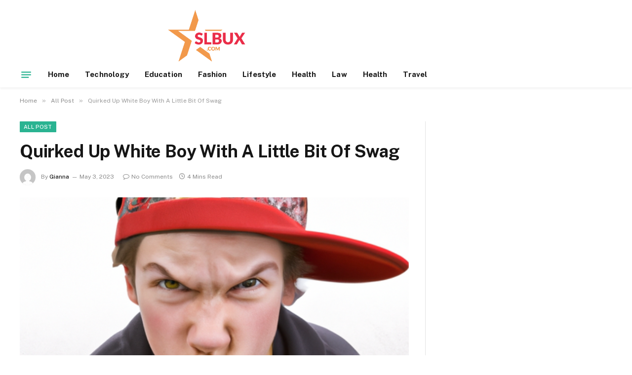

--- FILE ---
content_type: text/html; charset=UTF-8
request_url: https://slbux.com/quirked-up-white-boy-with-a-little-bit-of-swag/
body_size: 12436
content:

<!DOCTYPE html>
<html lang="en-US" prefix="og: https://ogp.me/ns#" class="s-light site-s-light">

<head>

	<meta charset="UTF-8" />
	<meta name="viewport" content="width=device-width, initial-scale=1" />
	
<!-- Search Engine Optimization by Rank Math - https://rankmath.com/ -->
<title>Quirked Up White Boy With A Little Bit Of Swag - Slbux</title><link rel="preload" as="image" imagesrcset="https://slbux.com/wp-content/uploads/2023/05/9188-quirked-up-white-boy-with-a-little-bit-of-swag.jpg" imagesizes="(max-width: 788px) 100vw, 788px" /><link rel="preload" as="font" href="https://slbux.com/wp-content/themes/smart-mag/css/icons/fonts/ts-icons.woff2?v3.2" type="font/woff2" crossorigin="anonymous" />
<meta name="description" content="A white boy with a unique sense of style and a swagger to boot."/>
<meta name="robots" content="follow, index, max-snippet:-1, max-video-preview:-1, max-image-preview:large"/>
<link rel="canonical" href="https://slbux.com/quirked-up-white-boy-with-a-little-bit-of-swag/" />
<meta property="og:locale" content="en_US" />
<meta property="og:type" content="article" />
<meta property="og:title" content="Quirked Up White Boy With A Little Bit Of Swag - Slbux" />
<meta property="og:description" content="A white boy with a unique sense of style and a swagger to boot." />
<meta property="og:url" content="https://slbux.com/quirked-up-white-boy-with-a-little-bit-of-swag/" />
<meta property="og:site_name" content="Slbux" />
<meta property="article:section" content="All Post" />
<meta property="og:updated_time" content="2023-05-03T01:48:26+06:00" />
<meta property="og:image" content="https://slbux.com/wp-content/uploads/2023/05/9188-quirked-up-white-boy-with-a-little-bit-of-swag.jpg" />
<meta property="og:image:secure_url" content="https://slbux.com/wp-content/uploads/2023/05/9188-quirked-up-white-boy-with-a-little-bit-of-swag.jpg" />
<meta property="og:image:width" content="512" />
<meta property="og:image:height" content="512" />
<meta property="og:image:alt" content="Quirked Up White Boy With A Little Bit Of Swag" />
<meta property="og:image:type" content="image/jpeg" />
<meta property="article:published_time" content="2023-05-03T01:48:02+06:00" />
<meta property="article:modified_time" content="2023-05-03T01:48:26+06:00" />
<meta name="twitter:card" content="summary_large_image" />
<meta name="twitter:title" content="Quirked Up White Boy With A Little Bit Of Swag - Slbux" />
<meta name="twitter:description" content="A white boy with a unique sense of style and a swagger to boot." />
<meta name="twitter:site" content="@Gianna" />
<meta name="twitter:creator" content="@Gianna" />
<meta name="twitter:image" content="https://slbux.com/wp-content/uploads/2023/05/9188-quirked-up-white-boy-with-a-little-bit-of-swag.jpg" />
<meta name="twitter:label1" content="Written by" />
<meta name="twitter:data1" content="Gianna" />
<meta name="twitter:label2" content="Time to read" />
<meta name="twitter:data2" content="3 minutes" />
<script type="application/ld+json" class="rank-math-schema">{"@context":"https://schema.org","@graph":[{"@type":["Person","Organization"],"@id":"https://slbux.com/#person","name":"slbux","sameAs":["https://twitter.com/Gianna"]},{"@type":"WebSite","@id":"https://slbux.com/#website","url":"https://slbux.com","name":"slbux","publisher":{"@id":"https://slbux.com/#person"},"inLanguage":"en-US"},{"@type":"ImageObject","@id":"https://slbux.com/wp-content/uploads/2023/05/9188-quirked-up-white-boy-with-a-little-bit-of-swag.jpg","url":"https://slbux.com/wp-content/uploads/2023/05/9188-quirked-up-white-boy-with-a-little-bit-of-swag.jpg","width":"512","height":"512","caption":"Quirked Up White Boy With A Little Bit Of Swag","inLanguage":"en-US"},{"@type":"WebPage","@id":"https://slbux.com/quirked-up-white-boy-with-a-little-bit-of-swag/#webpage","url":"https://slbux.com/quirked-up-white-boy-with-a-little-bit-of-swag/","name":"Quirked Up White Boy With A Little Bit Of Swag - Slbux","datePublished":"2023-05-03T01:48:02+06:00","dateModified":"2023-05-03T01:48:26+06:00","isPartOf":{"@id":"https://slbux.com/#website"},"primaryImageOfPage":{"@id":"https://slbux.com/wp-content/uploads/2023/05/9188-quirked-up-white-boy-with-a-little-bit-of-swag.jpg"},"inLanguage":"en-US"},{"@type":"Person","@id":"https://slbux.com/author/gianna/","name":"Gianna","url":"https://slbux.com/author/gianna/","image":{"@type":"ImageObject","@id":"https://secure.gravatar.com/avatar/353c24b3869cd6f3b3420eef8101b999c9302f8eeac07bea44bc562a81688869?s=96&amp;d=mm&amp;r=g","url":"https://secure.gravatar.com/avatar/353c24b3869cd6f3b3420eef8101b999c9302f8eeac07bea44bc562a81688869?s=96&amp;d=mm&amp;r=g","caption":"Gianna","inLanguage":"en-US"},"sameAs":["https://slbux.com"]},{"@type":"BlogPosting","headline":"Quirked Up White Boy With A Little Bit Of Swag - Slbux","datePublished":"2023-05-03T01:48:02+06:00","dateModified":"2023-05-03T01:48:26+06:00","articleSection":"All Post","author":{"@id":"https://slbux.com/author/gianna/","name":"Gianna"},"publisher":{"@id":"https://slbux.com/#person"},"description":"A white boy with a unique sense of style and a swagger to boot.","name":"Quirked Up White Boy With A Little Bit Of Swag - Slbux","@id":"https://slbux.com/quirked-up-white-boy-with-a-little-bit-of-swag/#richSnippet","isPartOf":{"@id":"https://slbux.com/quirked-up-white-boy-with-a-little-bit-of-swag/#webpage"},"image":{"@id":"https://slbux.com/wp-content/uploads/2023/05/9188-quirked-up-white-boy-with-a-little-bit-of-swag.jpg"},"inLanguage":"en-US","mainEntityOfPage":{"@id":"https://slbux.com/quirked-up-white-boy-with-a-little-bit-of-swag/#webpage"}}]}</script>
<!-- /Rank Math WordPress SEO plugin -->

<link rel='dns-prefetch' href='//fonts.googleapis.com' />
<link rel="alternate" type="application/rss+xml" title="Slbux &raquo; Feed" href="https://slbux.com/feed/" />
<link rel="alternate" type="application/rss+xml" title="Slbux &raquo; Comments Feed" href="https://slbux.com/comments/feed/" />
<link rel="alternate" type="application/rss+xml" title="Slbux &raquo; Quirked Up White Boy With A Little Bit Of Swag Comments Feed" href="https://slbux.com/quirked-up-white-boy-with-a-little-bit-of-swag/feed/" />
<link rel="alternate" title="oEmbed (JSON)" type="application/json+oembed" href="https://slbux.com/wp-json/oembed/1.0/embed?url=https%3A%2F%2Fslbux.com%2Fquirked-up-white-boy-with-a-little-bit-of-swag%2F" />
<link rel="alternate" title="oEmbed (XML)" type="text/xml+oembed" href="https://slbux.com/wp-json/oembed/1.0/embed?url=https%3A%2F%2Fslbux.com%2Fquirked-up-white-boy-with-a-little-bit-of-swag%2F&#038;format=xml" />
<style id='wp-img-auto-sizes-contain-inline-css' type='text/css'>
img:is([sizes=auto i],[sizes^="auto," i]){contain-intrinsic-size:3000px 1500px}
/*# sourceURL=wp-img-auto-sizes-contain-inline-css */
</style>
<style id='wp-emoji-styles-inline-css' type='text/css'>

	img.wp-smiley, img.emoji {
		display: inline !important;
		border: none !important;
		box-shadow: none !important;
		height: 1em !important;
		width: 1em !important;
		margin: 0 0.07em !important;
		vertical-align: -0.1em !important;
		background: none !important;
		padding: 0 !important;
	}
/*# sourceURL=wp-emoji-styles-inline-css */
</style>
<link rel='stylesheet' id='wp-block-library-css' href='https://slbux.com/wp-includes/css/dist/block-library/style.min.css?ver=09b6ba9066580314a30f938c8661255e' type='text/css' media='all' />
<style id='global-styles-inline-css' type='text/css'>
:root{--wp--preset--aspect-ratio--square: 1;--wp--preset--aspect-ratio--4-3: 4/3;--wp--preset--aspect-ratio--3-4: 3/4;--wp--preset--aspect-ratio--3-2: 3/2;--wp--preset--aspect-ratio--2-3: 2/3;--wp--preset--aspect-ratio--16-9: 16/9;--wp--preset--aspect-ratio--9-16: 9/16;--wp--preset--color--black: #000000;--wp--preset--color--cyan-bluish-gray: #abb8c3;--wp--preset--color--white: #ffffff;--wp--preset--color--pale-pink: #f78da7;--wp--preset--color--vivid-red: #cf2e2e;--wp--preset--color--luminous-vivid-orange: #ff6900;--wp--preset--color--luminous-vivid-amber: #fcb900;--wp--preset--color--light-green-cyan: #7bdcb5;--wp--preset--color--vivid-green-cyan: #00d084;--wp--preset--color--pale-cyan-blue: #8ed1fc;--wp--preset--color--vivid-cyan-blue: #0693e3;--wp--preset--color--vivid-purple: #9b51e0;--wp--preset--gradient--vivid-cyan-blue-to-vivid-purple: linear-gradient(135deg,rgb(6,147,227) 0%,rgb(155,81,224) 100%);--wp--preset--gradient--light-green-cyan-to-vivid-green-cyan: linear-gradient(135deg,rgb(122,220,180) 0%,rgb(0,208,130) 100%);--wp--preset--gradient--luminous-vivid-amber-to-luminous-vivid-orange: linear-gradient(135deg,rgb(252,185,0) 0%,rgb(255,105,0) 100%);--wp--preset--gradient--luminous-vivid-orange-to-vivid-red: linear-gradient(135deg,rgb(255,105,0) 0%,rgb(207,46,46) 100%);--wp--preset--gradient--very-light-gray-to-cyan-bluish-gray: linear-gradient(135deg,rgb(238,238,238) 0%,rgb(169,184,195) 100%);--wp--preset--gradient--cool-to-warm-spectrum: linear-gradient(135deg,rgb(74,234,220) 0%,rgb(151,120,209) 20%,rgb(207,42,186) 40%,rgb(238,44,130) 60%,rgb(251,105,98) 80%,rgb(254,248,76) 100%);--wp--preset--gradient--blush-light-purple: linear-gradient(135deg,rgb(255,206,236) 0%,rgb(152,150,240) 100%);--wp--preset--gradient--blush-bordeaux: linear-gradient(135deg,rgb(254,205,165) 0%,rgb(254,45,45) 50%,rgb(107,0,62) 100%);--wp--preset--gradient--luminous-dusk: linear-gradient(135deg,rgb(255,203,112) 0%,rgb(199,81,192) 50%,rgb(65,88,208) 100%);--wp--preset--gradient--pale-ocean: linear-gradient(135deg,rgb(255,245,203) 0%,rgb(182,227,212) 50%,rgb(51,167,181) 100%);--wp--preset--gradient--electric-grass: linear-gradient(135deg,rgb(202,248,128) 0%,rgb(113,206,126) 100%);--wp--preset--gradient--midnight: linear-gradient(135deg,rgb(2,3,129) 0%,rgb(40,116,252) 100%);--wp--preset--font-size--small: 13px;--wp--preset--font-size--medium: 20px;--wp--preset--font-size--large: 36px;--wp--preset--font-size--x-large: 42px;--wp--preset--spacing--20: 0.44rem;--wp--preset--spacing--30: 0.67rem;--wp--preset--spacing--40: 1rem;--wp--preset--spacing--50: 1.5rem;--wp--preset--spacing--60: 2.25rem;--wp--preset--spacing--70: 3.38rem;--wp--preset--spacing--80: 5.06rem;--wp--preset--shadow--natural: 6px 6px 9px rgba(0, 0, 0, 0.2);--wp--preset--shadow--deep: 12px 12px 50px rgba(0, 0, 0, 0.4);--wp--preset--shadow--sharp: 6px 6px 0px rgba(0, 0, 0, 0.2);--wp--preset--shadow--outlined: 6px 6px 0px -3px rgb(255, 255, 255), 6px 6px rgb(0, 0, 0);--wp--preset--shadow--crisp: 6px 6px 0px rgb(0, 0, 0);}:where(.is-layout-flex){gap: 0.5em;}:where(.is-layout-grid){gap: 0.5em;}body .is-layout-flex{display: flex;}.is-layout-flex{flex-wrap: wrap;align-items: center;}.is-layout-flex > :is(*, div){margin: 0;}body .is-layout-grid{display: grid;}.is-layout-grid > :is(*, div){margin: 0;}:where(.wp-block-columns.is-layout-flex){gap: 2em;}:where(.wp-block-columns.is-layout-grid){gap: 2em;}:where(.wp-block-post-template.is-layout-flex){gap: 1.25em;}:where(.wp-block-post-template.is-layout-grid){gap: 1.25em;}.has-black-color{color: var(--wp--preset--color--black) !important;}.has-cyan-bluish-gray-color{color: var(--wp--preset--color--cyan-bluish-gray) !important;}.has-white-color{color: var(--wp--preset--color--white) !important;}.has-pale-pink-color{color: var(--wp--preset--color--pale-pink) !important;}.has-vivid-red-color{color: var(--wp--preset--color--vivid-red) !important;}.has-luminous-vivid-orange-color{color: var(--wp--preset--color--luminous-vivid-orange) !important;}.has-luminous-vivid-amber-color{color: var(--wp--preset--color--luminous-vivid-amber) !important;}.has-light-green-cyan-color{color: var(--wp--preset--color--light-green-cyan) !important;}.has-vivid-green-cyan-color{color: var(--wp--preset--color--vivid-green-cyan) !important;}.has-pale-cyan-blue-color{color: var(--wp--preset--color--pale-cyan-blue) !important;}.has-vivid-cyan-blue-color{color: var(--wp--preset--color--vivid-cyan-blue) !important;}.has-vivid-purple-color{color: var(--wp--preset--color--vivid-purple) !important;}.has-black-background-color{background-color: var(--wp--preset--color--black) !important;}.has-cyan-bluish-gray-background-color{background-color: var(--wp--preset--color--cyan-bluish-gray) !important;}.has-white-background-color{background-color: var(--wp--preset--color--white) !important;}.has-pale-pink-background-color{background-color: var(--wp--preset--color--pale-pink) !important;}.has-vivid-red-background-color{background-color: var(--wp--preset--color--vivid-red) !important;}.has-luminous-vivid-orange-background-color{background-color: var(--wp--preset--color--luminous-vivid-orange) !important;}.has-luminous-vivid-amber-background-color{background-color: var(--wp--preset--color--luminous-vivid-amber) !important;}.has-light-green-cyan-background-color{background-color: var(--wp--preset--color--light-green-cyan) !important;}.has-vivid-green-cyan-background-color{background-color: var(--wp--preset--color--vivid-green-cyan) !important;}.has-pale-cyan-blue-background-color{background-color: var(--wp--preset--color--pale-cyan-blue) !important;}.has-vivid-cyan-blue-background-color{background-color: var(--wp--preset--color--vivid-cyan-blue) !important;}.has-vivid-purple-background-color{background-color: var(--wp--preset--color--vivid-purple) !important;}.has-black-border-color{border-color: var(--wp--preset--color--black) !important;}.has-cyan-bluish-gray-border-color{border-color: var(--wp--preset--color--cyan-bluish-gray) !important;}.has-white-border-color{border-color: var(--wp--preset--color--white) !important;}.has-pale-pink-border-color{border-color: var(--wp--preset--color--pale-pink) !important;}.has-vivid-red-border-color{border-color: var(--wp--preset--color--vivid-red) !important;}.has-luminous-vivid-orange-border-color{border-color: var(--wp--preset--color--luminous-vivid-orange) !important;}.has-luminous-vivid-amber-border-color{border-color: var(--wp--preset--color--luminous-vivid-amber) !important;}.has-light-green-cyan-border-color{border-color: var(--wp--preset--color--light-green-cyan) !important;}.has-vivid-green-cyan-border-color{border-color: var(--wp--preset--color--vivid-green-cyan) !important;}.has-pale-cyan-blue-border-color{border-color: var(--wp--preset--color--pale-cyan-blue) !important;}.has-vivid-cyan-blue-border-color{border-color: var(--wp--preset--color--vivid-cyan-blue) !important;}.has-vivid-purple-border-color{border-color: var(--wp--preset--color--vivid-purple) !important;}.has-vivid-cyan-blue-to-vivid-purple-gradient-background{background: var(--wp--preset--gradient--vivid-cyan-blue-to-vivid-purple) !important;}.has-light-green-cyan-to-vivid-green-cyan-gradient-background{background: var(--wp--preset--gradient--light-green-cyan-to-vivid-green-cyan) !important;}.has-luminous-vivid-amber-to-luminous-vivid-orange-gradient-background{background: var(--wp--preset--gradient--luminous-vivid-amber-to-luminous-vivid-orange) !important;}.has-luminous-vivid-orange-to-vivid-red-gradient-background{background: var(--wp--preset--gradient--luminous-vivid-orange-to-vivid-red) !important;}.has-very-light-gray-to-cyan-bluish-gray-gradient-background{background: var(--wp--preset--gradient--very-light-gray-to-cyan-bluish-gray) !important;}.has-cool-to-warm-spectrum-gradient-background{background: var(--wp--preset--gradient--cool-to-warm-spectrum) !important;}.has-blush-light-purple-gradient-background{background: var(--wp--preset--gradient--blush-light-purple) !important;}.has-blush-bordeaux-gradient-background{background: var(--wp--preset--gradient--blush-bordeaux) !important;}.has-luminous-dusk-gradient-background{background: var(--wp--preset--gradient--luminous-dusk) !important;}.has-pale-ocean-gradient-background{background: var(--wp--preset--gradient--pale-ocean) !important;}.has-electric-grass-gradient-background{background: var(--wp--preset--gradient--electric-grass) !important;}.has-midnight-gradient-background{background: var(--wp--preset--gradient--midnight) !important;}.has-small-font-size{font-size: var(--wp--preset--font-size--small) !important;}.has-medium-font-size{font-size: var(--wp--preset--font-size--medium) !important;}.has-large-font-size{font-size: var(--wp--preset--font-size--large) !important;}.has-x-large-font-size{font-size: var(--wp--preset--font-size--x-large) !important;}
/*# sourceURL=global-styles-inline-css */
</style>

<style id='classic-theme-styles-inline-css' type='text/css'>
/*! This file is auto-generated */
.wp-block-button__link{color:#fff;background-color:#32373c;border-radius:9999px;box-shadow:none;text-decoration:none;padding:calc(.667em + 2px) calc(1.333em + 2px);font-size:1.125em}.wp-block-file__button{background:#32373c;color:#fff;text-decoration:none}
/*# sourceURL=/wp-includes/css/classic-themes.min.css */
</style>
<link rel='stylesheet' id='dashicons-css' href='https://slbux.com/wp-includes/css/dashicons.min.css?ver=09b6ba9066580314a30f938c8661255e' type='text/css' media='all' />
<link rel='stylesheet' id='admin-bar-css' href='https://slbux.com/wp-includes/css/admin-bar.min.css?ver=09b6ba9066580314a30f938c8661255e' type='text/css' media='all' />
<style id='admin-bar-inline-css' type='text/css'>

    /* Hide CanvasJS credits for P404 charts specifically */
    #p404RedirectChart .canvasjs-chart-credit {
        display: none !important;
    }
    
    #p404RedirectChart canvas {
        border-radius: 6px;
    }

    .p404-redirect-adminbar-weekly-title {
        font-weight: bold;
        font-size: 14px;
        color: #fff;
        margin-bottom: 6px;
    }

    #wpadminbar #wp-admin-bar-p404_free_top_button .ab-icon:before {
        content: "\f103";
        color: #dc3545;
        top: 3px;
    }
    
    #wp-admin-bar-p404_free_top_button .ab-item {
        min-width: 80px !important;
        padding: 0px !important;
    }
    
    /* Ensure proper positioning and z-index for P404 dropdown */
    .p404-redirect-adminbar-dropdown-wrap { 
        min-width: 0; 
        padding: 0;
        position: static !important;
    }
    
    #wpadminbar #wp-admin-bar-p404_free_top_button_dropdown {
        position: static !important;
    }
    
    #wpadminbar #wp-admin-bar-p404_free_top_button_dropdown .ab-item {
        padding: 0 !important;
        margin: 0 !important;
    }
    
    .p404-redirect-dropdown-container {
        min-width: 340px;
        padding: 18px 18px 12px 18px;
        background: #23282d !important;
        color: #fff;
        border-radius: 12px;
        box-shadow: 0 8px 32px rgba(0,0,0,0.25);
        margin-top: 10px;
        position: relative !important;
        z-index: 999999 !important;
        display: block !important;
        border: 1px solid #444;
    }
    
    /* Ensure P404 dropdown appears on hover */
    #wpadminbar #wp-admin-bar-p404_free_top_button .p404-redirect-dropdown-container { 
        display: none !important;
    }
    
    #wpadminbar #wp-admin-bar-p404_free_top_button:hover .p404-redirect-dropdown-container { 
        display: block !important;
    }
    
    #wpadminbar #wp-admin-bar-p404_free_top_button:hover #wp-admin-bar-p404_free_top_button_dropdown .p404-redirect-dropdown-container {
        display: block !important;
    }
    
    .p404-redirect-card {
        background: #2c3338;
        border-radius: 8px;
        padding: 18px 18px 12px 18px;
        box-shadow: 0 2px 8px rgba(0,0,0,0.07);
        display: flex;
        flex-direction: column;
        align-items: flex-start;
        border: 1px solid #444;
    }
    
    .p404-redirect-btn {
        display: inline-block;
        background: #dc3545;
        color: #fff !important;
        font-weight: bold;
        padding: 5px 22px;
        border-radius: 8px;
        text-decoration: none;
        font-size: 17px;
        transition: background 0.2s, box-shadow 0.2s;
        margin-top: 8px;
        box-shadow: 0 2px 8px rgba(220,53,69,0.15);
        text-align: center;
        line-height: 1.6;
    }
    
    .p404-redirect-btn:hover {
        background: #c82333;
        color: #fff !important;
        box-shadow: 0 4px 16px rgba(220,53,69,0.25);
    }
    
    /* Prevent conflicts with other admin bar dropdowns */
    #wpadminbar .ab-top-menu > li:hover > .ab-item,
    #wpadminbar .ab-top-menu > li.hover > .ab-item {
        z-index: auto;
    }
    
    #wpadminbar #wp-admin-bar-p404_free_top_button:hover > .ab-item {
        z-index: 999998 !important;
    }
    
/*# sourceURL=admin-bar-inline-css */
</style>
<link rel='stylesheet' id='smartmag-core-css' href='https://slbux.com/wp-content/themes/smart-mag/style.css?ver=10.3.0' type='text/css' media='all' />
<style id='smartmag-core-inline-css' type='text/css'>
.smart-head-main { --c-shadow: rgba(0,0,0,0.05); }
.smart-head-main .smart-head-top { --head-h: 40px; background: linear-gradient(90deg, #c2113c 0%, #f4be3e 100%); }
.smart-head-main .smart-head-mid { --head-h: 125px; }
.smart-head-main .smart-head-mid > .inner { padding-top: 20px; }
.smart-head-main .smart-head-bot { --head-h: 52px; border-top-width: 0px; border-bottom-width: 0px; }
.navigation-main .menu > li > a { font-size: 15px; font-weight: bold; letter-spacing: 0.005em; }
.navigation-main { --nav-items-space: 16px; }
.navigation-small { margin-left: calc(-1 * var(--nav-items-space)); }
.s-dark .navigation-small { --c-nav: rgba(255,255,255,0.92); --c-nav-hov: #ffffff; }
.s-dark .smart-head-main .spc-social,
.smart-head-main .s-dark .spc-social { --c-spc-social: #ffffff; }
.smart-head-main .logo-is-image { padding-left: 300px; }
.smart-head-main { --c-hamburger: var(--c-main); }
.smart-head-main .offcanvas-toggle { transform: scale(0.75); }
.lower-footer { color: #ffffff; }
@media (min-width: 940px) and (max-width: 1200px) { .navigation-main .menu > li > a { font-size: calc(10px + (15px - 10px) * .7); } }


/*# sourceURL=smartmag-core-inline-css */
</style>
<link rel='stylesheet' id='smartmag-fonts-css' href='https://fonts.googleapis.com/css?family=Public+Sans%3A400%2C400i%2C500%2C600%2C700' type='text/css' media='all' />
<link rel='stylesheet' id='smartmag-magnific-popup-css' href='https://slbux.com/wp-content/themes/smart-mag/css/lightbox.css?ver=10.3.0' type='text/css' media='all' />
<link rel='stylesheet' id='smartmag-icons-css' href='https://slbux.com/wp-content/themes/smart-mag/css/icons/icons.css?ver=10.3.0' type='text/css' media='all' />
<script type="text/javascript" id="smartmag-lazy-inline-js-after">
/* <![CDATA[ */
/**
 * @copyright ThemeSphere
 * @preserve
 */
var BunyadLazy={};BunyadLazy.load=function(){function a(e,n){var t={};e.dataset.bgset&&e.dataset.sizes?(t.sizes=e.dataset.sizes,t.srcset=e.dataset.bgset):t.src=e.dataset.bgsrc,function(t){var a=t.dataset.ratio;if(0<a){const e=t.parentElement;if(e.classList.contains("media-ratio")){const n=e.style;n.getPropertyValue("--a-ratio")||(n.paddingBottom=100/a+"%")}}}(e);var a,o=document.createElement("img");for(a in o.onload=function(){var t="url('"+(o.currentSrc||o.src)+"')",a=e.style;a.backgroundImage!==t&&requestAnimationFrame(()=>{a.backgroundImage=t,n&&n()}),o.onload=null,o.onerror=null,o=null},o.onerror=o.onload,t)o.setAttribute(a,t[a]);o&&o.complete&&0<o.naturalWidth&&o.onload&&o.onload()}function e(t){t.dataset.loaded||a(t,()=>{document.dispatchEvent(new Event("lazyloaded")),t.dataset.loaded=1})}function n(t){"complete"===document.readyState?t():window.addEventListener("load",t)}return{initEarly:function(){var t,a=()=>{document.querySelectorAll(".img.bg-cover:not(.lazyload)").forEach(e)};"complete"!==document.readyState?(t=setInterval(a,150),n(()=>{a(),clearInterval(t)})):a()},callOnLoad:n,initBgImages:function(t){t&&n(()=>{document.querySelectorAll(".img.bg-cover").forEach(e)})},bgLoad:a}}(),BunyadLazy.load.initEarly();
//# sourceURL=smartmag-lazy-inline-js-after
/* ]]> */
</script>
<script type="text/javascript" src="https://slbux.com/wp-includes/js/jquery/jquery.min.js?ver=3.7.1" id="jquery-core-js"></script>
<script type="text/javascript" src="https://slbux.com/wp-includes/js/jquery/jquery-migrate.min.js?ver=3.4.1" id="jquery-migrate-js"></script>
<link rel="https://api.w.org/" href="https://slbux.com/wp-json/" /><link rel="alternate" title="JSON" type="application/json" href="https://slbux.com/wp-json/wp/v2/posts/9188" /><link rel="EditURI" type="application/rsd+xml" title="RSD" href="https://slbux.com/xmlrpc.php?rsd" />

<link rel='shortlink' href='https://slbux.com/?p=9188' />

		<script>
		var BunyadSchemeKey = 'bunyad-scheme';
		(() => {
			const d = document.documentElement;
			const c = d.classList;
			var scheme = localStorage.getItem(BunyadSchemeKey);
			
			if (scheme) {
				d.dataset.origClass = c;
				scheme === 'dark' ? c.remove('s-light', 'site-s-light') : c.remove('s-dark', 'site-s-dark');
				c.add('site-s-' + scheme, 's-' + scheme);
			}
		})();
		</script>
		<meta name="generator" content="Elementor 3.32.2; features: additional_custom_breakpoints; settings: css_print_method-external, google_font-enabled, font_display-swap">
			<style>
				.e-con.e-parent:nth-of-type(n+4):not(.e-lazyloaded):not(.e-no-lazyload),
				.e-con.e-parent:nth-of-type(n+4):not(.e-lazyloaded):not(.e-no-lazyload) * {
					background-image: none !important;
				}
				@media screen and (max-height: 1024px) {
					.e-con.e-parent:nth-of-type(n+3):not(.e-lazyloaded):not(.e-no-lazyload),
					.e-con.e-parent:nth-of-type(n+3):not(.e-lazyloaded):not(.e-no-lazyload) * {
						background-image: none !important;
					}
				}
				@media screen and (max-height: 640px) {
					.e-con.e-parent:nth-of-type(n+2):not(.e-lazyloaded):not(.e-no-lazyload),
					.e-con.e-parent:nth-of-type(n+2):not(.e-lazyloaded):not(.e-no-lazyload) * {
						background-image: none !important;
					}
				}
			</style>
			<link rel="icon" href="https://slbux.com/wp-content/uploads/2023/11/cropped-slbux.com_-32x32.png" sizes="32x32" />
<link rel="icon" href="https://slbux.com/wp-content/uploads/2023/11/cropped-slbux.com_-192x192.png" sizes="192x192" />
<link rel="apple-touch-icon" href="https://slbux.com/wp-content/uploads/2023/11/cropped-slbux.com_-180x180.png" />
<meta name="msapplication-TileImage" content="https://slbux.com/wp-content/uploads/2023/11/cropped-slbux.com_-270x270.png" />


</head>

<body class="wp-singular post-template-default single single-post postid-9188 single-format-standard wp-theme-smart-mag right-sidebar post-layout-modern post-cat-2 has-lb has-lb-sm ts-img-hov-fade has-sb-sep layout-normal elementor-default elementor-kit-847">



<div class="main-wrap">

	
<div class="off-canvas-backdrop"></div>
<div class="mobile-menu-container off-canvas" id="off-canvas">

	<div class="off-canvas-head">
		<a href="#" class="close">
			<span class="visuallyhidden">Close Menu</span>
			<i class="tsi tsi-times"></i>
		</a>

		<div class="ts-logo">
			<img fetchpriority="high" class="logo-mobile logo-image" src="https://slbux.com/wp-content/uploads/2022/07/slbux.com_.png" width="296" height="198" alt="Slbux"/>		</div>
	</div>

	<div class="off-canvas-content">

					<ul class="mobile-menu"></ul>
		
		
		
		<div class="spc-social-block spc-social spc-social-b smart-head-social">
		
			
				<a href="#" class="link service s-facebook" target="_blank" rel="nofollow noopener">
					<i class="icon tsi tsi-facebook"></i>					<span class="visuallyhidden">Facebook</span>
				</a>
									
			
				<a href="#" class="link service s-twitter" target="_blank" rel="nofollow noopener">
					<i class="icon tsi tsi-twitter"></i>					<span class="visuallyhidden">X (Twitter)</span>
				</a>
									
			
				<a href="#" class="link service s-instagram" target="_blank" rel="nofollow noopener">
					<i class="icon tsi tsi-instagram"></i>					<span class="visuallyhidden">Instagram</span>
				</a>
									
			
		</div>

		
	</div>

</div>
<div class="smart-head smart-head-a smart-head-main" id="smart-head" data-sticky="auto" data-sticky-type="smart" data-sticky-full>
	
	<div class="smart-head-row smart-head-mid is-light smart-head-row-full">

		<div class="inner wrap">

							
				<div class="items items-left ">
					<a href="https://slbux.com/" title="Slbux" rel="home" class="logo-link ts-logo logo-is-image">
		<span>
			
				
					<img src="https://slbux.com/wp-content/uploads/2022/07/slbux.com_.png" class="logo-image" alt="Slbux" width="591" height="396"/>
									 
					</span>
	</a>				</div>

							
				<div class="items items-center empty">
								</div>

							
				<div class="items items-right empty">
								</div>

						
		</div>
	</div>

	
	<div class="smart-head-row smart-head-bot is-light smart-head-row-full">

		<div class="inner wrap">

							
				<div class="items items-left ">
				
<button class="offcanvas-toggle has-icon" type="button" aria-label="Menu">
	<span class="hamburger-icon hamburger-icon-a">
		<span class="inner"></span>
	</span>
</button>	<div class="nav-wrap">
		<nav class="navigation navigation-main nav-hov-a">
			<ul id="menu-main-menu" class="menu"><li id="menu-item-107" class="menu-item menu-item-type-custom menu-item-object-custom menu-item-home menu-item-107"><a href="https://slbux.com/">Home</a></li>
<li id="menu-item-116" class="menu-item menu-item-type-taxonomy menu-item-object-category menu-cat-31 menu-item-116"><a href="https://slbux.com/technology/">Technology</a></li>
<li id="menu-item-110" class="menu-item menu-item-type-taxonomy menu-item-object-category menu-cat-11 menu-item-110"><a href="https://slbux.com/education/">Education</a></li>
<li id="menu-item-111" class="menu-item menu-item-type-taxonomy menu-item-object-category menu-cat-14 menu-item-111"><a href="https://slbux.com/fashion/">Fashion</a></li>
<li id="menu-item-113" class="menu-item menu-item-type-taxonomy menu-item-object-category menu-cat-23 menu-item-113"><a href="https://slbux.com/lifestyle/">Lifestyle</a></li>
<li id="menu-item-117" class="menu-item menu-item-type-taxonomy menu-item-object-category menu-cat-20 menu-item-117"><a href="https://slbux.com/health/">Health</a></li>
<li id="menu-item-112" class="menu-item menu-item-type-taxonomy menu-item-object-category menu-cat-22 menu-item-112"><a href="https://slbux.com/law/">Law</a></li>
<li id="menu-item-1053" class="menu-item menu-item-type-taxonomy menu-item-object-category menu-cat-20 menu-item-1053"><a href="https://slbux.com/health/">Health</a></li>
<li id="menu-item-1055" class="menu-item menu-item-type-taxonomy menu-item-object-category menu-cat-32 menu-item-1055"><a href="https://slbux.com/travel/">Travel</a></li>
</ul>		</nav>
	</div>
				</div>

							
				<div class="items items-center empty">
								</div>

							
				<div class="items items-right empty">
								</div>

						
		</div>
	</div>

	</div>
<div class="smart-head smart-head-a smart-head-mobile" id="smart-head-mobile" data-sticky="mid" data-sticky-type="smart" data-sticky-full>
	
	<div class="smart-head-row smart-head-mid smart-head-row-3 s-dark smart-head-row-full">

		<div class="inner wrap">

							
				<div class="items items-left ">
				
<button class="offcanvas-toggle has-icon" type="button" aria-label="Menu">
	<span class="hamburger-icon hamburger-icon-a">
		<span class="inner"></span>
	</span>
</button>				</div>

							
				<div class="items items-center ">
					<a href="https://slbux.com/" title="Slbux" rel="home" class="logo-link ts-logo logo-is-image">
		<span>
			
									<img fetchpriority="high" class="logo-mobile logo-image" src="https://slbux.com/wp-content/uploads/2022/07/slbux.com_.png" width="296" height="198" alt="Slbux"/>									 
					</span>
	</a>				</div>

							
				<div class="items items-right empty">
								</div>

						
		</div>
	</div>

	</div>
<nav class="breadcrumbs is-full-width breadcrumbs-a" id="breadcrumb"><div class="inner ts-contain "><span><a href="https://slbux.com/"><span>Home</span></a></span><span class="delim">&raquo;</span><span><a href="https://slbux.com/all-post/"><span>All Post</span></a></span><span class="delim">&raquo;</span><span class="current">Quirked Up White Boy With A Little Bit Of Swag</span></div></nav>
<div class="main ts-contain cf right-sidebar">
	
		

<div class="ts-row">
	<div class="col-8 main-content s-post-contain">

					<div class="the-post-header s-head-modern s-head-modern-a">
	<div class="post-meta post-meta-a post-meta-left post-meta-single has-below"><div class="post-meta-items meta-above"><span class="meta-item cat-labels">
						
						<a href="https://slbux.com/all-post/" class="category term-color-2" rel="category">All Post</a>
					</span>
					</div><h1 class="is-title post-title">Quirked Up White Boy With A Little Bit Of Swag</h1><div class="post-meta-items meta-below has-author-img"><span class="meta-item post-author has-img"><img alt='Gianna' src='https://secure.gravatar.com/avatar/353c24b3869cd6f3b3420eef8101b999c9302f8eeac07bea44bc562a81688869?s=32&#038;d=mm&#038;r=g' srcset='https://secure.gravatar.com/avatar/353c24b3869cd6f3b3420eef8101b999c9302f8eeac07bea44bc562a81688869?s=64&#038;d=mm&#038;r=g 2x' class='avatar avatar-32 photo' height='32' width='32' decoding='async'/><span class="by">By</span> <a href="https://slbux.com/author/gianna/" title="Posts by Gianna" rel="author">Gianna</a></span><span class="meta-item has-next-icon date"><time class="post-date" datetime="2023-05-03T01:48:02+06:00">May 3, 2023</time></span><span class="has-next-icon meta-item comments has-icon"><a href="https://slbux.com/quirked-up-white-boy-with-a-little-bit-of-swag/#respond"><i class="tsi tsi-comment-o"></i>No Comments</a></span><span class="meta-item read-time has-icon"><i class="tsi tsi-clock"></i>4 Mins Read</span></div></div>	
	
</div>		
					<div class="single-featured">	
	<div class="featured">
				
			<a href="https://slbux.com/wp-content/uploads/2023/05/9188-quirked-up-white-boy-with-a-little-bit-of-swag.jpg" class="image-link media-ratio ar-bunyad-main" title="Quirked Up White Boy With A Little Bit Of Swag"><img width="788" height="515" src="https://slbux.com/wp-content/uploads/2023/05/9188-quirked-up-white-boy-with-a-little-bit-of-swag.jpg" class="attachment-bunyad-main size-bunyad-main no-lazy skip-lazy wp-post-image" alt="Quirked Up White Boy With A Little Bit Of Swag" sizes="(max-width: 788px) 100vw, 788px" title="Quirked Up White Boy With A Little Bit Of Swag" decoding="async" /></a>		
						
			</div>

	</div>
		
		<div class="the-post s-post-modern">

			<article id="post-9188" class="post-9188 post type-post status-publish format-standard has-post-thumbnail category-all-post">
				
<div class="post-content-wrap">
	
	<div class="post-content cf entry-content content-spacious">

		
				
		<p>The classic look of a white boy is often associated with preppy apparel and a clean-cut style. However, there is a new breed of white boys who are shaking up the style game by adding a unique flair to their wardrobe. This new breed of white boy is known as the “quirked up white boy with a little bit of swag”.</p>
<h2>Swaggering White Boy</h2>
<p>The “quirked up white boy with a little bit of swag” is a trendsetter in the fashion world. He is often seen sporting the latest trends, with a unique twist that sets him apart from the crowd. He is not afraid to take risks, pairing different colors and patterns to create a look that is all his own. He is not afraid to stand out, and his style reflects this confidence.</p>
<h2>Quirky Style Flair</h2>
<p>The “quirked up white boy with a little bit of swag” is not afraid to add his own unique flair to any outfit. He often pairs unexpected items together to create a look that is all his own. He may pair a classic blazer with a printed t-shirt, or a pair of chinos with a hoodie. He has mastered the art of mixing and matching, and he always looks put together and stylish.</p>
<p>The “quirked up white boy with a little bit of swag” is not afraid to express himself through his fashion choices. He is a trendsetter, and his style speaks volumes about who he is and what he stands for. He is an inspiration to many, and he is sure to turn heads wherever he goes.</p>
<p>The “quirked up white boy with a little bit of swag” is a trendsetter in the fashion world. He is not afraid to take risks and express himself through his style. He is an inspiration to many and is sure to turn heads wherever he goes.</p>
<p> Today&#8217;s society is influenced by the diverse and unique personalities of people. One example of this is a young man by the name of &#8220;Quirked Up White Boy With A Little Bit Of Swag.&#8221;</p>
<p>Quirked Up White Boy With A Little Bit Of Swag is a 17-year-old student who is passionate about expressing himself through fashion. His creative and quirky personality are portrayed through his impressive style which is often featuring bright colors and fun patterns. His white skin mixed with his ability to play with the boundaries of fashion allows him to stand out from the crowd when he is out and about. No two looks of his are ever the same and he isn’t afraid to put his own twist on what’s currently in style.</p>
<p>Audiences have taken notice to Quirked Up White Boy With A Little Bit Of Swag&#8217;s bold approach to style. On Instagram, he has amassed over ten thousand followers, all excited to keep up with his unique and exciting sense of fashion. What’s even more impressive is that he’s able to express his own style while still being current with the latest trends. It helps that his talent for fashion isn’t limited to clothing but also extends to beauty.</p>
<p>Quirked Up White Boy With A Little Bit Of Swag isn&#8217;t just another copycat of what’s trending in the fashion world. He’s a true original and his confidence that radiates off of him when he expresses his style is what makes him so special. He’s a true inspiration and a great example of how one can make a statement without having to conform to societal expectations. Quirked Up White Boy With A Little Bit Of Swag’s funky twist on fashion has allowed him to express his own style and gain recognition along the way.</p>

				
		
		
		
	</div>
</div>
	
			</article>

			


			<div class="author-box">
			<section class="author-info">

	<img alt='' src='https://secure.gravatar.com/avatar/353c24b3869cd6f3b3420eef8101b999c9302f8eeac07bea44bc562a81688869?s=95&#038;d=mm&#038;r=g' srcset='https://secure.gravatar.com/avatar/353c24b3869cd6f3b3420eef8101b999c9302f8eeac07bea44bc562a81688869?s=190&#038;d=mm&#038;r=g 2x' class='avatar avatar-95 photo' height='95' width='95' decoding='async'/>	
	<div class="description">
		<a href="https://slbux.com/author/gianna/" title="Posts by Gianna" rel="author">Gianna</a>		
		<ul class="social-icons">
					
			<li>
				<a href="https://slbux.com" class="icon tsi tsi-home" title="Website"> 
					<span class="visuallyhidden">Website</span></a>				
			</li>
			
			
				</ul>
		
		<p class="bio"></p>
	</div>
	
</section>		</div>
	
			
			<div class="comments">
				
	

	

	<div id="comments">
		<div class="comments-area ">

		
	
		<div id="respond" class="comment-respond">
		<div id="reply-title" class="h-tag comment-reply-title"><span class="heading">Leave A Reply</span> <small><a rel="nofollow" id="cancel-comment-reply-link" href="/quirked-up-white-boy-with-a-little-bit-of-swag/#respond" style="display:none;">Cancel Reply</a></small></div><p class="must-log-in">You must be <a href="https://slbux.com/wp-login.php?redirect_to=https%3A%2F%2Fslbux.com%2Fquirked-up-white-boy-with-a-little-bit-of-swag%2F">logged in</a> to post a comment.</p>	</div><!-- #respond -->
			</div>
	</div><!-- #comments -->
			</div>

		</div>
	</div>
	
			
	
	<aside class="col-4 main-sidebar has-sep" data-sticky="1">
	
			<div class="inner theiaStickySidebar">
		
					</div>
	
	</aside>
	
</div>
	</div>

			<footer class="main-footer cols-gap-lg footer-bold s-dark">

					
	
			<div class="lower-footer bold-footer-lower">
			<div class="ts-contain inner">

				

				
		<div class="spc-social-block spc-social spc-social-b ">
		
			
				<a href="#" class="link service s-facebook" target="_blank" rel="nofollow noopener">
					<i class="icon tsi tsi-facebook"></i>					<span class="visuallyhidden">Facebook</span>
				</a>
									
			
				<a href="#" class="link service s-twitter" target="_blank" rel="nofollow noopener">
					<i class="icon tsi tsi-twitter"></i>					<span class="visuallyhidden">X (Twitter)</span>
				</a>
									
			
				<a href="#" class="link service s-instagram" target="_blank" rel="nofollow noopener">
					<i class="icon tsi tsi-instagram"></i>					<span class="visuallyhidden">Instagram</span>
				</a>
									
			
				<a href="#" class="link service s-pinterest" target="_blank" rel="nofollow noopener">
					<i class="icon tsi tsi-pinterest-p"></i>					<span class="visuallyhidden">Pinterest</span>
				</a>
									
			
		</div>

		
											
						<div class="links">
							<div class="menu-footer-container"><ul id="menu-footer" class="menu"><li id="menu-item-103" class="menu-item menu-item-type-post_type menu-item-object-page menu-item-privacy-policy menu-item-103"><a rel="privacy-policy" href="https://slbux.com/privacy-policy/">Privacy Policy</a></li>
<li id="menu-item-104" class="menu-item menu-item-type-post_type menu-item-object-page menu-item-104"><a href="https://slbux.com/contact-us/">Contact Us</a></li>
</ul></div>						</div>
						
				
				<div class="copyright">
					Slbux.com © Copyright 2023, All Rights Reserved				</div>
			</div>
		</div>		
			</footer>
		
	
</div><!-- .main-wrap -->



	<div class="search-modal-wrap" data-scheme="dark">
		<div class="search-modal-box" role="dialog" aria-modal="true">

			<form method="get" class="search-form" action="https://slbux.com/">
				<input type="search" class="search-field live-search-query" name="s" placeholder="Search..." value="" required />

				<button type="submit" class="search-submit visuallyhidden">Submit</button>

				<p class="message">
					Type above and press <em>Enter</em> to search. Press <em>Esc</em> to cancel.				</p>
						
			</form>

		</div>
	</div>


<script type="speculationrules">
{"prefetch":[{"source":"document","where":{"and":[{"href_matches":"/*"},{"not":{"href_matches":["/wp-*.php","/wp-admin/*","/wp-content/uploads/*","/wp-content/*","/wp-content/plugins/*","/wp-content/themes/smart-mag/*","/*\\?(.+)"]}},{"not":{"selector_matches":"a[rel~=\"nofollow\"]"}},{"not":{"selector_matches":".no-prefetch, .no-prefetch a"}}]},"eagerness":"conservative"}]}
</script>
<script type="application/ld+json">{"@context":"http:\/\/schema.org","@type":"Article","headline":"Quirked Up White Boy With A Little Bit Of Swag","url":"https:\/\/slbux.com\/quirked-up-white-boy-with-a-little-bit-of-swag\/","image":{"@type":"ImageObject","url":"https:\/\/slbux.com\/wp-content\/uploads\/2023\/05\/9188-quirked-up-white-boy-with-a-little-bit-of-swag.jpg","width":512,"height":512},"datePublished":"2023-05-03T01:48:02+06:00","dateModified":"2023-05-03T01:48:26+06:00","author":{"@type":"Person","name":"Gianna","url":"https:\/\/slbux.com\/author\/gianna\/"},"publisher":{"@type":"Organization","name":"Slbux","sameAs":"https:\/\/slbux.com","logo":{"@type":"ImageObject","url":"https:\/\/slbux.com\/wp-content\/uploads\/2022\/07\/slbux.com_.png"}},"mainEntityOfPage":{"@type":"WebPage","@id":"https:\/\/slbux.com\/quirked-up-white-boy-with-a-little-bit-of-swag\/"}}</script>
			<script>
				const lazyloadRunObserver = () => {
					const lazyloadBackgrounds = document.querySelectorAll( `.e-con.e-parent:not(.e-lazyloaded)` );
					const lazyloadBackgroundObserver = new IntersectionObserver( ( entries ) => {
						entries.forEach( ( entry ) => {
							if ( entry.isIntersecting ) {
								let lazyloadBackground = entry.target;
								if( lazyloadBackground ) {
									lazyloadBackground.classList.add( 'e-lazyloaded' );
								}
								lazyloadBackgroundObserver.unobserve( entry.target );
							}
						});
					}, { rootMargin: '200px 0px 200px 0px' } );
					lazyloadBackgrounds.forEach( ( lazyloadBackground ) => {
						lazyloadBackgroundObserver.observe( lazyloadBackground );
					} );
				};
				const events = [
					'DOMContentLoaded',
					'elementor/lazyload/observe',
				];
				events.forEach( ( event ) => {
					document.addEventListener( event, lazyloadRunObserver );
				} );
			</script>
			<script type="application/ld+json">{"@context":"https:\/\/schema.org","@type":"BreadcrumbList","itemListElement":[{"@type":"ListItem","position":1,"item":{"@type":"WebPage","@id":"https:\/\/slbux.com\/","name":"Home"}},{"@type":"ListItem","position":2,"item":{"@type":"WebPage","@id":"https:\/\/slbux.com\/all-post\/","name":"All Post"}},{"@type":"ListItem","position":3,"item":{"@type":"WebPage","@id":"https:\/\/slbux.com\/quirked-up-white-boy-with-a-little-bit-of-swag\/","name":"Quirked Up White Boy With A Little Bit Of Swag"}}]}</script>
<script type="text/javascript" id="smartmag-lazyload-js-extra">
/* <![CDATA[ */
var BunyadLazyConf = {"type":"normal"};
//# sourceURL=smartmag-lazyload-js-extra
/* ]]> */
</script>
<script type="text/javascript" src="https://slbux.com/wp-content/themes/smart-mag/js/lazyload.js?ver=10.3.0" id="smartmag-lazyload-js"></script>
<script type="text/javascript" src="https://slbux.com/wp-content/themes/smart-mag/js/jquery.mfp-lightbox.js?ver=10.3.0" id="magnific-popup-js"></script>
<script type="text/javascript" src="https://slbux.com/wp-content/themes/smart-mag/js/jquery.sticky-sidebar.js?ver=10.3.0" id="theia-sticky-sidebar-js"></script>
<script type="text/javascript" id="smartmag-theme-js-extra">
/* <![CDATA[ */
var Bunyad = {"ajaxurl":"https://slbux.com/wp-admin/admin-ajax.php"};
//# sourceURL=smartmag-theme-js-extra
/* ]]> */
</script>
<script type="text/javascript" src="https://slbux.com/wp-content/themes/smart-mag/js/theme.js?ver=10.3.0" id="smartmag-theme-js"></script>
<script type="text/javascript" src="https://slbux.com/wp-includes/js/comment-reply.min.js?ver=09b6ba9066580314a30f938c8661255e" id="comment-reply-js" async="async" data-wp-strategy="async" fetchpriority="low"></script>
<script id="wp-emoji-settings" type="application/json">
{"baseUrl":"https://s.w.org/images/core/emoji/17.0.2/72x72/","ext":".png","svgUrl":"https://s.w.org/images/core/emoji/17.0.2/svg/","svgExt":".svg","source":{"concatemoji":"https://slbux.com/wp-includes/js/wp-emoji-release.min.js?ver=09b6ba9066580314a30f938c8661255e"}}
</script>
<script type="module">
/* <![CDATA[ */
/*! This file is auto-generated */
const a=JSON.parse(document.getElementById("wp-emoji-settings").textContent),o=(window._wpemojiSettings=a,"wpEmojiSettingsSupports"),s=["flag","emoji"];function i(e){try{var t={supportTests:e,timestamp:(new Date).valueOf()};sessionStorage.setItem(o,JSON.stringify(t))}catch(e){}}function c(e,t,n){e.clearRect(0,0,e.canvas.width,e.canvas.height),e.fillText(t,0,0);t=new Uint32Array(e.getImageData(0,0,e.canvas.width,e.canvas.height).data);e.clearRect(0,0,e.canvas.width,e.canvas.height),e.fillText(n,0,0);const a=new Uint32Array(e.getImageData(0,0,e.canvas.width,e.canvas.height).data);return t.every((e,t)=>e===a[t])}function p(e,t){e.clearRect(0,0,e.canvas.width,e.canvas.height),e.fillText(t,0,0);var n=e.getImageData(16,16,1,1);for(let e=0;e<n.data.length;e++)if(0!==n.data[e])return!1;return!0}function u(e,t,n,a){switch(t){case"flag":return n(e,"\ud83c\udff3\ufe0f\u200d\u26a7\ufe0f","\ud83c\udff3\ufe0f\u200b\u26a7\ufe0f")?!1:!n(e,"\ud83c\udde8\ud83c\uddf6","\ud83c\udde8\u200b\ud83c\uddf6")&&!n(e,"\ud83c\udff4\udb40\udc67\udb40\udc62\udb40\udc65\udb40\udc6e\udb40\udc67\udb40\udc7f","\ud83c\udff4\u200b\udb40\udc67\u200b\udb40\udc62\u200b\udb40\udc65\u200b\udb40\udc6e\u200b\udb40\udc67\u200b\udb40\udc7f");case"emoji":return!a(e,"\ud83e\u1fac8")}return!1}function f(e,t,n,a){let r;const o=(r="undefined"!=typeof WorkerGlobalScope&&self instanceof WorkerGlobalScope?new OffscreenCanvas(300,150):document.createElement("canvas")).getContext("2d",{willReadFrequently:!0}),s=(o.textBaseline="top",o.font="600 32px Arial",{});return e.forEach(e=>{s[e]=t(o,e,n,a)}),s}function r(e){var t=document.createElement("script");t.src=e,t.defer=!0,document.head.appendChild(t)}a.supports={everything:!0,everythingExceptFlag:!0},new Promise(t=>{let n=function(){try{var e=JSON.parse(sessionStorage.getItem(o));if("object"==typeof e&&"number"==typeof e.timestamp&&(new Date).valueOf()<e.timestamp+604800&&"object"==typeof e.supportTests)return e.supportTests}catch(e){}return null}();if(!n){if("undefined"!=typeof Worker&&"undefined"!=typeof OffscreenCanvas&&"undefined"!=typeof URL&&URL.createObjectURL&&"undefined"!=typeof Blob)try{var e="postMessage("+f.toString()+"("+[JSON.stringify(s),u.toString(),c.toString(),p.toString()].join(",")+"));",a=new Blob([e],{type:"text/javascript"});const r=new Worker(URL.createObjectURL(a),{name:"wpTestEmojiSupports"});return void(r.onmessage=e=>{i(n=e.data),r.terminate(),t(n)})}catch(e){}i(n=f(s,u,c,p))}t(n)}).then(e=>{for(const n in e)a.supports[n]=e[n],a.supports.everything=a.supports.everything&&a.supports[n],"flag"!==n&&(a.supports.everythingExceptFlag=a.supports.everythingExceptFlag&&a.supports[n]);var t;a.supports.everythingExceptFlag=a.supports.everythingExceptFlag&&!a.supports.flag,a.supports.everything||((t=a.source||{}).concatemoji?r(t.concatemoji):t.wpemoji&&t.twemoji&&(r(t.twemoji),r(t.wpemoji)))});
//# sourceURL=https://slbux.com/wp-includes/js/wp-emoji-loader.min.js
/* ]]> */
</script>


<script defer src="https://static.cloudflareinsights.com/beacon.min.js/vcd15cbe7772f49c399c6a5babf22c1241717689176015" integrity="sha512-ZpsOmlRQV6y907TI0dKBHq9Md29nnaEIPlkf84rnaERnq6zvWvPUqr2ft8M1aS28oN72PdrCzSjY4U6VaAw1EQ==" data-cf-beacon='{"version":"2024.11.0","token":"6cf1c99262ec4bb587a489cbb07224f8","r":1,"server_timing":{"name":{"cfCacheStatus":true,"cfEdge":true,"cfExtPri":true,"cfL4":true,"cfOrigin":true,"cfSpeedBrain":true},"location_startswith":null}}' crossorigin="anonymous"></script>
</body>
</html>